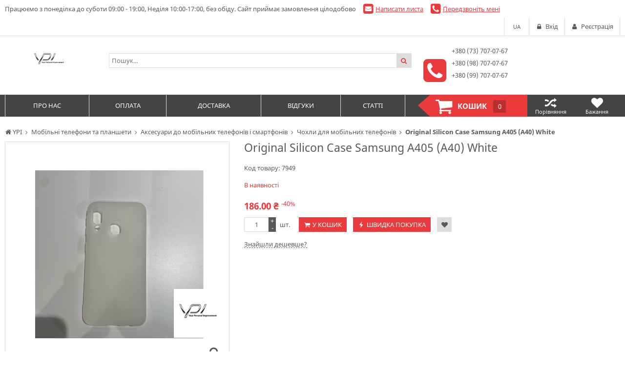

--- FILE ---
content_type: text/html; charset=utf-8
request_url: https://ypi.com.ua/original-silicon-case-samsung-a405-a40-white/
body_size: 10778
content:
<!DOCTYPE html>
<html lang="ua">
<head>
    <title>Original Silicon Case Samsung A405 (A40) White - купить, цена, отзывы, доставка. Мобільні телефони та планшети, Аксесуари до мобільних телефонів і смартфонів, Чохли для мобільних телефонів. Your Personal Improvement</title>
    <meta http-equiv="content-type" content="text/html; charset=UTF-8" />
    <meta name="author" content="YPI" />
            <meta name="viewport" content="width=device-width, initial-scale=1">
    

        <link rel="icon" href="/media/upload/aa/f5/aaf5329a34945661c8a2843018e4b6c6.ico" type="image/x-icon" />
    <link rel="shortcut icon" href="/media/upload/aa/f5/aaf5329a34945661c8a2843018e4b6c6.ico" type="image/x-icon" />
        

                
    <meta name="description" content="В наявності 186 грн! Бесплатная доставка по Украине. (073) 707-07-67, (098) 707-07-67, (099) 707-07-67. Your Personal Improvement." />
    <meta name="author" content="YPI" />
    <meta name="dcterms.rightsHolder" content="YPI" />

            <meta property="og:image" content="https://ypi.com.ua/media/shop/42/77/product-Original-Silicon-Case-Samsung-A405-A40-White_42777c038b8576e0ed0094e7813c11cd.jpg" />
                <meta property="og:title" content="Original Silicon Case Samsung A405 (A40) White" />
                <meta property="og:description" content="InStock 186 грн! Бесплатная доставка по Украине. [phones]. [slogan]." />
    
            <link rel="preload" href="/modules/store/contents/store_tpl.css?20250428130245" as="style">
        <link rel="stylesheet" type="text/css" href="/modules/store/contents/store_tpl.css?20250428130245" />
            <link rel="preload" href="/modules/store/_css/jquery.flipcountdown.css?20250428130245" as="style">
        <link rel="stylesheet" type="text/css" href="/modules/store/_css/jquery.flipcountdown.css?20250428130245" />
            <link rel="preload" href="/modules/store/contents/template_block/template23/_css/template23_store.css?20250428130245" as="style">
        <link rel="stylesheet" type="text/css" href="/modules/store/contents/template_block/template23/_css/template23_store.css?20250428130245" />
            <link rel="preload" href="/_css/colorbox.css?20250428130245" as="style">
        <link rel="stylesheet" type="text/css" href="/_css/colorbox.css?20250428130245" />
            <link rel="preload" href="/_css/jquery-ui.css?20250428130245" as="style">
        <link rel="stylesheet" type="text/css" href="/_css/jquery-ui.css?20250428130245" />
    

    <link rel="preload" href="/_js/min/all_bundle.js?20250428130245" as="script">
    <script type="text/javascript" src="/_js/min/all_bundle.js?20250428130245"></script>
    <link rel="preload" href="/_js/md5.js?20250428130245" as="script">
    <script type="text/javascript" src="/_js/md5.js?20250428130245"></script>
    <link rel="preload" href="/modules/store/_js/jquery.flipcountdown.js?20250428130245" as="script">
    <script type="text/javascript" src="/modules/store/_js/jquery.flipcountdown.js?20250428130245"></script>
    <link rel="preload" href="/modules/store/_js/jquery.placeholder.min.js?20250428130245" as="script">
    <script type="text/javascript" src="/modules/store/_js/jquery.placeholder.min.js?20250428130245"></script>
    <link rel="preload" href="/modules/store/_js/jquery.selectbox-0.2.min.js?20250428130245" as="script">
    <script type="text/javascript" src="/modules/store/_js/jquery.selectbox-0.2.min.js?20250428130245"></script>
    <link rel="preload" href="/modules/store/_js/jquery.uniform.min.js?20250428130245" as="script">
    <script type="text/javascript" src="/modules/store/_js/jquery.uniform.min.js?20250428130245"></script>
    <link rel="preload" href="/modules/store/_js/jquery.zoomtoo.min.js?20250428130245" as="script">
    <script type="text/javascript" src="/modules/store/_js/jquery.zoomtoo.min.js?20250428130245"></script>
    <link rel="preload" href="/modules/store/_js/masonry.pkgd.min.js?20250428130245" as="script">
    <script type="text/javascript" src="/modules/store/_js/masonry.pkgd.min.js?20250428130245"></script>
    <link rel="preload" href="/modules/store/_js/shop.loading.js?20250428130245" as="script">
    <script type="text/javascript" src="/modules/store/_js/shop.loading.js?20250428130245"></script>
    <link rel="preload" href="/modules/store/_js/slick.min.js?20250428130245" as="script">
    <script type="text/javascript" src="/modules/store/_js/slick.min.js?20250428130245"></script>
    <link rel="preload" href="/modules/store/contents/store_tpl_adaptive.js?20250428130245" as="script">
    <script type="text/javascript" src="/modules/store/contents/store_tpl_adaptive.js?20250428130245"></script>
    <link rel="preload" href="/modules/store/contents/store_tpl.js?20250428130245" as="script">
    <script type="text/javascript" src="/modules/store/contents/store_tpl.js?20250428130245"></script>
    <link rel="preload" href="/modules/store/contents/template_block/template23/_js/template23_store.js?20250428130245" as="script">
    <script type="text/javascript" src="/modules/store/contents/template_block/template23/_js/template23_store.js?20250428130245"></script>
    <link rel="preload" href="/modules/store/contents/template_block/template23/_js/jquery.matchHeight-min.js?20250428130245" as="script">
    <script type="text/javascript" src="/modules/store/contents/template_block/template23/_js/jquery.matchHeight-min.js?20250428130245"></script>
    <link rel="preload" href="/_js/dropzone.min.js?20250428130245" as="script">
    <script type="text/javascript" src="/_js/dropzone.min.js?20250428130245"></script>
    <link rel="preload" href="/_js/dropuploader.js?20250428130245" as="script">
    <script type="text/javascript" src="/_js/dropuploader.js?20250428130245"></script>


    <link rel="alternate" href="/news/rss/" type="application/rss+xml" />



<script type="text/javascript">
    var translate = {};
    
    window.onebox = window.onebox || {};
    window.onebox.translate = translate;
</script>
    

    
</head>

<body data-adaptive="" data-min-width="980"   class="notselectable">
    

    <div class="wpt-page-wrapper js-grid-desktop"  >
        <div class="wpt-content-wrapper">
            <div class="wrapper-cell">
                <div class="wpt-row-styler">
                    <div class="wpt-row-wrapper global-max-width global-min-width">
                        <div class="wpt-row">
                            <div class="wpt-column span-12">
                                
                            </div>
                        </div>
                    </div>
                </div>

                    <div class="wpt-row-styler ">
        <div class="wpt-row-wrapper x-12  global-max-width global-min-width ">
            <div class="wpt-row">
                                    <div data-id="1" class="wpt-column  span-12" data-span="12">
                        <div class="js-block-element"  data-desktop="1" data-tablet="1" data-mobile="1" data-desktop-sort="2" data-tablet-sort="2" data-mobile-sort="2" ><div>
            <div class="def-block-crumbs">
            <div class="item def-icon-home" itemscope itemtype="http://data-vocabulary.org/Breadcrumb">
                <a href="/" itemprop="url">
                    <span itemprop="title">YPI</span>
                </a>
            </div>
                                                <div class="item def-icon-angle-right" itemscope itemtype="http://data-vocabulary.org/Breadcrumb">
                        <a href="https://ypi.com.ua/mobilni-telefoni-ta-plansheti/" itemprop="url">
                            <span itemprop="title">Мобільні телефони та планшети</span>
                        </a>
                    </div>
                                                                <div class="item def-icon-angle-right" itemscope itemtype="http://data-vocabulary.org/Breadcrumb">
                        <a href="https://ypi.com.ua/aksesuari-do-mobilnikh-telefoniv-i-smartfoniv/" itemprop="url">
                            <span itemprop="title">Аксесуари до мобільних телефонів і смартфонів</span>
                        </a>
                    </div>
                                                                <div class="item def-icon-angle-right" itemscope itemtype="http://data-vocabulary.org/Breadcrumb">
                        <a href="https://ypi.com.ua/chokhli-dlya-mobilnikh-telefoniv/" itemprop="url">
                            <span itemprop="title">Чохли для мобільних телефонів</span>
                        </a>
                    </div>
                                                                <div class="item def-icon-angle-right">
                        <span>
                            <strong>Original Silicon Case Samsung A405 (A40) White</strong>
                        </span>
                    </div>
                                                </div>
    </div>
</div><div class="js-block-element"  data-desktop="1" data-tablet="1" data-mobile="1" data-desktop-sort="3" data-tablet-sort="3" data-mobile-sort="3" ><div class="def-product-view" itemscope itemtype="http://schema.org/Product">
            <div class="product-images">

            <div class="def-block-slick-wrap">
                <div class="def-block-slick-slider def-product-gallery js-gallery-product">
                                            <div>
                            <a class="js-zoom-to zoom-item" href="javascript:void(0);">
                                <span>
                                    <img src="/media/thumb/42/77/product-Original-Silicon-Case-Samsung-A405-A40-White_42777c038b8576e0ed0094e7813c11cd.ipthumb460x460prop.jpg"  alt="Original Silicon Case Samsung A405 (A40) White" title="Original Silicon Case Samsung A405 (A40) White" data-src="/media/thumb/42/77/product-Original-Silicon-Case-Samsung-A405-A40-White_42777c038b8576e0ed0094e7813c11cd.ipthumb800xprop.jpg" itemprop="image" />
                                </span>
                            </a>

                            <a class="colorbox full-size-image def-icon-search" href="/media/thumb/42/77/product-Original-Silicon-Case-Samsung-A405-A40-White_42777c038b8576e0ed0094e7813c11cd.ipthumb800xprop.jpg" title="Original Silicon Case Samsung A405 (A40) White"></a>

                                                    </div>
                                            <div>
                            <a class="js-zoom-to zoom-item" href="javascript:void(0);">
                                <span>
                                    <img src="/media/thumb/77/00/product-Original-Silicon-Case-Samsung-A405-A40-White_770053caf0e28451d066f84a38a43e93.ipthumb460x460prop.jpg"  alt="Original Silicon Case Samsung A405 (A40) White" title="Original Silicon Case Samsung A405 (A40) White" data-src="/media/thumb/77/00/product-Original-Silicon-Case-Samsung-A405-A40-White_770053caf0e28451d066f84a38a43e93.ipthumb800xprop.jpg" itemprop="image" />
                                </span>
                            </a>

                            <a class="colorbox full-size-image def-icon-search" href="/media/thumb/77/00/product-Original-Silicon-Case-Samsung-A405-A40-White_770053caf0e28451d066f84a38a43e93.ipthumb800xprop.jpg" title="Original Silicon Case Samsung A405 (A40) White"></a>

                                                    </div>
                                    </div>
            </div>

                            <div class="def-block-slick-wrap js-section-slider-wrap">
                    <div class="def-block-slick-slider js-section-slider-for-gallery">
                                                    <div>
                                <a class="gallery-item-thumb" href="javascript:void(0);">
                                    <span>
                                        <img src="/media/thumb/42/77/product-Original-Silicon-Case-Samsung-A405-A40-White_42777c038b8576e0ed0094e7813c11cd.ipthumb460x460prop.jpg" alt=""/>
                                    </span>
                                </a>
                            </div>
                                                    <div>
                                <a class="gallery-item-thumb" href="javascript:void(0);">
                                    <span>
                                        <img src="/media/thumb/77/00/product-Original-Silicon-Case-Samsung-A405-A40-White_770053caf0e28451d066f84a38a43e93.ipthumb460x460prop.jpg" alt=""/>
                                    </span>
                                </a>
                            </div>
                                            </div>

                                    </div>
                    </div>
    
    <div class="def-product-data ">
        <h1 itemprop="name"> Original Silicon Case Samsung A405 (A40) White </h1>
        <link itemprop="url" href="https://ypi.com.ua/original-silicon-case-samsung-a405-a40-white/" />

        
        
        
                    <div class="block-codes">
                                    Код товару: <span itemprop="mpn">7949</span><br />
                                                    <meta itemprop="sku" content="7949" />
                                                                <div class="fields">
                                    </div>
                            </div>
        
        <div class="review-toolbar">
            
                    </div>

        <div itemprop="offers" itemscope itemtype="http://schema.org/Offer">
            <form method="post" id="id-order">
                <div class="avail-block">
                    <link itemprop="url" href="https://ypi.com.ua/original-silicon-case-samsung-a405-a40-white/" />
                                            <link itemprop="availability" href="http://schema.org/InStock"/>
                                                    <div class="avail-text">В наявності</div>
                                                            </div>
                <div class="price-block">
                                                                        <div class="def-price-available">
                                <span itemprop="price" id="priceSpan">
                                                                            186.00
                                                                    </span>
                                <span itemprop="priceCurrency">₴</span>
                                                                    <sup>-40%</sup>
                                    <input type="hidden" id="dataDiscount" value="40">
                                                            </div>
                        
                        
                        <div class="js_personal_discount_check" data-productid="7949"></div>

                        <input type="hidden" id="canAddMarkup" value="                            186.00">
                                        <input type="hidden" id="priceRoundingOff" value="">
                </div>

                
                                                <div class="buy-block">
                                            <div class="count js-count-control">
                            <input class="js-shop-buy-count" name="count" type="text" value="1"  data-divisibility=""/>
                            <a class="plus js-count-plus" href="javascript:void(0);"> + </a>
                            <a class="minus js-count-minus" href="javascript:void(0);"> - </a>
                        </div>
                        <span class="unit">шт.</span>
                    
                    <div class="buttons-block js-thumb-ajax-container">
                                                                                <div class="js-shop-buy" data-productid="7949">
                                <a class="js-shop-buy-action js-form-validation def-submit def-icon-basket " href="#">У кошик</a>
                            </div>
                                                        <a class="def-submit def-icon-flash js-link-quickorder-toggle" href="javascript: void(0);" onclick="basket_order_quick('7949', 'Original Silicon Case Samsung A405 (A40) White', '1');">Швидка покупка</a>
                                                    
                        <div class="js-shop-compare" data-productid="7949">
                                                            <a class="action-btn like def-icon-heart js-shop-favorite" href="javascript:void(0);" data-productid="7949" title="У бажане"></a>
                                                                                </div>
                                            </div>
                    <div class="notices-links">
                        <a class="def-link-dashed js-link-cheaper-toggle" style="display: none;" href="javascript: void(0);" onclick="popupOpen('.js-block-cheaper');">Знайшли дешевше?</a>
                                            </div>
                </div>

                
                
                            </form>
        </div>
    </div>
    <div class="clear"></div>

    
    </div>


<script type="application/javascript">
    $j(function () {
        $j('.js-cute-select').selectbox();
    });
</script></div><div class="js-block-element"  data-desktop="1" data-tablet="1" data-mobile="1" data-desktop-sort="4" data-tablet-sort="4" data-mobile-sort="4" ><div class="def-block-tabs">
    <div class="tabs-controls">
                                                                                        <div class="clear"></div>
    </div>

    <div class="tabs-content js-tabs-content">
        
        
        
        
        <div class="section js-feedback-block" style="display: none;">
            <h2>Відгуки  Original Silicon Case Samsung A405 (A40) White </h2>
            <div class="def-feedback-list">
                                    <div class="element">
                        <strong style="color:#808080">На жаль, відгуків ще немає, Ви можете стати першим!</strong>
                    </div>
                    <br />
                                <a href="javascript: void(0);" class="def-submit" onclick="popupOpen('.js-popup-comment-block');">Додати відгук</a>

                                                            Щоб залишити відгук, Вам треба
                        <a href="/registration/">зареєструватися</a>
                        або
                        <a href="/client/orders/">авторизуватися</a>.
                                                </div>
        </div>

        

                            <div class="section js-block-materials" style="display: none;">
                <h2>Даний товар не є частиною інших товарів</h2>
            </div>
        
        
            </div>

    
</div></div>
                                            </div>
                            </div>
        </div>
    </div>
    <div class="wpt-row-styler ">
        <div class="wpt-row-wrapper x-12  global-max-width global-min-width ">
            <div class="wpt-row">
                                    <div data-id="2" class="wpt-column  span-6" data-span="6">
                        
                                            </div>
                                    <div data-id="3" class="wpt-column  span-6" data-span="6">
                        
                                            </div>
                            </div>
        </div>
    </div>
    <div class="wpt-row-styler ">
        <div class="wpt-row-wrapper x-12  global-max-width global-min-width ">
            <div class="wpt-row">
                                    <div data-id="4" class="wpt-column  span-4" data-span="4">
                        <div class="js-block-element"  data-desktop="4" data-tablet="4" data-mobile="4" data-desktop-sort="2" data-tablet-sort="2" data-mobile-sort="2" >    <div class="def-block-productinfo">
        <div class="info-element">
            <div class="def-section-caption">
                <h3>Доставка</h3>
            </div>

            Замовлення відправляються ТОВ "Нова пошта" на умовах передоплати або післяплатою. Комісія перевізника при доставці післяплатою 20 грн + 2% від суми заявленої вартості. Товар, оплачений до 14:00 (пн-пт), висилаємо того ж дня. В суботу відправлення здійснюється о 15:00 годині. Терміни доставки складають 1-2 робочих дні. 
Самовивіз за адресою: Рівненська обл., м.Сарни, вул. Технічна, 2. 
        </div>
    </div>
</div><div class="js-block-element"  data-desktop="4" data-tablet="4" data-mobile="4" data-desktop-sort="3" data-tablet-sort="3" data-mobile-sort="3" ><div class="def-block-popup" id="id-found-cheaper-message-success" style="display: none;">
    <div class="dark" onclick="popupClose('#id-found-cheaper-message-success');"></div>
    <div class="block-popup">
        <div class="head">
            <a href="javascript: void(0);" class="close def-icon-cancel-circled" onclick="popupClose('#id-found-cheaper-message-success');">&nbsp;</a>
            <div class="def-section-caption">
                <span><strong>Знайшли дешевше?</strong></span>
            </div>
        </div>

        <div class="body">
            <strong>
                <samp>Якщо Ви знайшли товар, що Вас зацікавив дешевше, ніж у нас,
заповніть дану форму і отримайте ціну нижче за умови,
що у конкурента є товар в наявності і ціна діюча.</samp>
            </strong>
            <br />
            <br />
            <div class="message-success">
                Повідомлення успішно надісланоано.
            </div>
        </div>
    </div>
</div>

<div class="def-block-popup js-block-cheaper" style="display: none;">
    <div class="dark" onclick="popupClose('.js-block-cheaper');"></div>
            <div class="block-popup">
            <div class="head">
                <a href="javascript: void(0);" class="close def-icon-cancel-circled" onclick="popupClose('.js-block-cheaper');">&nbsp;</a>
                <div class="def-section-caption">
                    <span><strong>Знайшли дешевше?</strong></span>
                </div>
            </div>
            <form method="post">
                <div class="body">
                    <strong>
                        <samp>Якщо Ви знайшли товар, що Вас зацікавив дешевше, ніж у нас,
заповніть дану форму і отримайте ціну нижче за умови,
що у конкурента є товар в наявності і ціна діюча.</samp>
                    </strong>
                    <br />
                    <br />

                    
                    <table>
                        <tr>
                            <td class="vtop">Де<span class="important">*</span>:</td>
                            <td><input class="js-required" type="text" name="where" value="" /></td>
                        </tr>
                        <tr>
                            <td class="vtop">Ціна<span class="important">*</span>:</td>
                            <td><input class="js-required" type="text" name="price" value="" /></td>
                        </tr>
                        <tr>
                            <td class="vtop">Ваше ім`я<span class="important">*</span>:</td>
                            <td><input class="js-required" type="text" name="name" value="" /></td>
                        </tr>
                        <tr>
                            <td class="vtop">Ваш e-mail<span class="important">*</span>:</td>
                            <td><input class="js-required" type="text" name="email" value="" /></td>
                        </tr>
                        <tr>
                            <td class="vtop">Місто</td>
                            <td><input type="text" name="city" value="" /></td>
                        </tr>
                        <tr>
                            <td class="vtop">Контактний телефон<span class="important">*</span>:</td>
                            <td><input class="js-required js-phone-formatter" type="text" name="phone" value="" /></td>
                        </tr>
                    </table>
                </div>
                <div class="foot">
                    <input type="hidden" name="productid" value=""/>
                    <input type="hidden" name="ajs" class="ajs" value="1" />
                    <input class="js-form-validation def-submit" type="submit" name="foundcheaper" value="Надіслати" />
                </div>
            </form>
        </div>
    </div>


</div><div class="js-block-element"  data-desktop="4" data-tablet="4" data-mobile="4" data-desktop-sort="4" data-tablet-sort="4" data-mobile-sort="4" ><div class="def-block-popup" id="id-notice-of-availability-success" style="display: none;">
    <div class="dark" onclick="popupClose('#id-notice-of-availability-success');"></div>
    <div class="block-popup">
        <div class="head">
            <a href="javascript: void(0);" class="close def-icon-cancel-circled" onclick="popupClose('#id-notice-of-availability-success');">&nbsp;</a>
            <div class="def-section-caption">
                <span><strong>Повідомте мені, коли товар з`явиться в наявності</strong></span>
            </div>
        </div>
        <div class="body">
            <div class="message-success">
                Спасибі, ми надішлемо Вам повідомлення, коли товар з`явиться в наявності.
            </div>
        </div>
    </div>
</div>

<div class="def-block-popup" id="id-notice-of-availability" style="display: none;">
    <div class="dark" onclick="popupClose('#id-notice-of-availability');"></div>
    <div class="block-popup">
        <div class="head">
            <a href="javascript: void(0);" class="close def-icon-cancel-circled" onclick="popupClose('#id-notice-of-availability');">&nbsp;</a>

            <div class="def-section-caption">
                <span><strong>Повідомте мені, коли товар з`явиться в наявності</strong></span>
            </div>
        </div>

        <form method="post">
            <div class="body">
                <div class="message-error" id="id-notice-of-availability-error" style="display: none;">
                    Помилка надсилання:<br/>
                    <div id="id-notice-of-availability-error-name" style="display: none;">
                        вкажіть своє ім`я.<br />
                    </div>
                    <div id="id-notice-of-availability-error-email" style="display: none;">
                        Некоректно введено електронну адресу.<br />
                    </div>
                </div>

                                
                                    <table>
                                                    <tr>
                                <td>Ваше ім`я<span class="important">*</span>:</td>
                                <td><input type="text" name="name" id="name" value="" /></td>
                            </tr>
                        
                                                    <tr>
                                <td>Ваш e-mail<span class="important">*</span>:</td>
                                <td><input type="text" name="email"  id="email" value="" /></td>
                            </tr>
                                            </table>
                            </div>
            <div class="foot">
                <input type="hidden" name="productid" id="productid" value="7949"/>
                <input class="def-submit" type="submit" name="noticeofavailability[7949]" value="Надіслати" onclick="productsNoticeOfAvailability(); return false;" />
            </div>
        </form>
    </div>
</div></div>
                                            </div>
                                    <div data-id="5" class="wpt-column  span-4" data-span="4">
                        <div class="js-block-element"  data-desktop="5" data-tablet="5" data-mobile="5" data-desktop-sort="2" data-tablet-sort="2" data-mobile-sort="2" >    <div class="def-block-productinfo">
        <div class="info-element">
            <div class="def-section-caption">
                <h3>Гарантія</h3>
            </div>

            При отриманні завжди перевіряйте товар на цілісність, відсутність дефектів і механічних пошкоджень, не зазначених в описі або додатково нашими менеджерами. Обмін і повернення товарів здійснюється протягом 14 днів після покупки відповідно до закону України про захист прав споживача. Випадки обміну і повернення в терміни, що перевищують 14 днів, можливі і обговорюються окремо. Гарантія не надається, якщо: відсутній гарантійна пломба; присутні механічні пошкодження, що виникли в результаті необережних дій покупця або третіх осіб (вплив рідини, запиленість, потрапляння всередину корпусу сторонніх предметів і т.п.); відбувся несанкціонований ремонт, пошкоджені внутрішні комунікації або компоненти товару, змінена конструкція або схеми товару. 
        </div>
    </div>
</div>
                                            </div>
                                    <div data-id="6" class="wpt-column  span-4" data-span="4">
                        <div class="js-block-element"  data-desktop="6" data-tablet="6" data-mobile="6" data-desktop-sort="2" data-tablet-sort="2" data-mobile-sort="2" >    <div class="def-block-productinfo">
        <div class="info-element">
            <div class="def-section-caption">
                <h3>Оплата</h3>
            </div>

            Замовлення відправляємо на умовах передоплати або післяплатою. Вартість доставки може складати 40-100 грн в залежності від ваги, об'єму, вартості, місця призначення відправлення. В разі відправки післяплатою клієнт оплачує додаткову комісію за повернення коштів транспортної компанії (Нова пошта - 20 грн + 2% від вартості товару). 
        </div>
    </div>
</div>
                                            </div>
                            </div>
        </div>
    </div>


                <div class="wpt-row-styler">
                    <div class="wpt-row-wrapper global-max-width global-min-width">
                        <div class="wpt-row">
                            <div class="wpt-column span-12">
                                
                            </div>
                        </div>
                    </div>
                </div>
            </div>
        </div>

        <div class="wpt-header-wrapper">
            <div class="wrapper-cell">
                    <div class="wpt-row-styler template-head-background-color-0 preheader ">
        <div class="wpt-row-wrapper x-12  template-head-min-width-0 template-head-max-width-0  ">
            <div class="wpt-row">
                                    <div data-id="1001" class="wpt-column  span-12" data-span="12">
                        <div class="js-block-element"  data-desktop="1001" data-tablet="1001" data-mobile="1001" data-desktop-sort="2" data-tablet-sort="2" data-mobile-sort="2" ><div class="def-block-header-top">
    <div class="def-preheader-left">
                <div class="def-block-worktime">
            Працюємо з понеділка до суботи 09:00 - 19:00, Неділя 10:00-17:00, без обіду. Сайт приймає замовлення цілодобово
        </div>
        
        <a class="email def-icon-mail-squared js-link-mailblock-toggle" href="javascript: void(0);"
           onclick="popupOpen('.js-popup-mail-block');">Написати листа</a>

        <a class="phone def-icon-phone-squared js-link-callblock-toggle" href="javascript: void(0);" onclick="popupOpen('.js-popup-callblock');">Передзвоніть мені</a>
    </div>

    <div class="def-block-client-tools">
                    <div class="block-tool">
                <div class="def-language-links" id="langChooseTpl23">
                    <a href="javascript:void(0)" class="item-value js-trigger-expand-lang-tpl23">
                        <span class="sw-link-dashed">ua</span>
                    </a>

                    <div class="expand" style="display: none;">
                        <form method="post">
                            <input class="inner" type="hidden" name="shopSiteLanguage" value="ua">

                                                            <a href="javascript:void(0);" data-lang="ua">ua</a>
                                                            <a href="javascript:void(0);" data-lang="en">en</a>
                                                            <a href="javascript:void(0);" data-lang="ru">ru</a>
                                                    </form>
                    </div>
                </div>
            </div>

        
                    <div class="block-tool">
                <ul class="def-block-auth">
                    <li>
                        <a href="javascript:void(0);" onclick="popupOpen('.js-popup-auth-block');" class="def-icon-lock js-link-auth-toggle"><span>Вхід</span></a>
                    </li>
                </ul>
            </div>

            <div class="block-tool">
                <ul class="def-block-auth">
                    <li>
                        <a href="/registration/" class="def-icon-user"><span>Реєстрація</span></a>
                    </li>
                </ul>
            </div>
            </div>
    <div class="clear"></div>
</div></div>
                                            </div>
                            </div>
        </div>
    </div>
    <div class="wpt-row-styler ">
        <div class="wpt-row-wrapper x-12  global-max-width global-min-width ">
            <div class="wpt-row">
                                    <div data-id="1002" class="wpt-column  span-2" data-span="2">
                        <div class="js-block-element"  data-desktop="1002" data-tablet="1002" data-mobile="1002" data-desktop-sort="2" data-tablet-sort="2" data-mobile-sort="2" >    <div class="def-block-logoheader">
                    <a href="/" title="YPI">
                <img src="/media/3e/19/3e19955487803485784dbe2b79598a7e.png" alt="YPI" title="YPI"/>
            </a>
            </div>
</div>
                                            </div>
                                    <div data-id="1003" class="wpt-column  span-6" data-span="6">
                        <div class="js-block-element"  data-desktop="1003" data-tablet="1003" data-mobile="1003" data-desktop-sort="2" data-tablet-sort="2" data-mobile-sort="2" ><form class="def-search-top js-form-search" action="/search/" method="get">
    <div class="inner-wrap">
        <div class="search-holder">
            <select id="js_search_category" name="categoryid" style="display: none;">
                <option value="-1" selected>Всі категорії</option>
                                    <option value="142" >Мобільні телефони та планшети</option>
                                    <option value="140" >Ноутбуки та комп'ютери</option>
                                    <option value="191" >Носимі гаджети</option>
                                    <option value="79" >Комплектуючі до комп'ютерів</option>
                                    <option value="82" >Комплектуючі до ноутбуків</option>
                                    <option value="41" >Монітори</option>
                                    <option value="179" >Телевізори та аксесуари</option>
                                    <option value="303" >Ігрові консолі</option>
                                    <option value="167" >Навушники і акустичні системи</option>
                                    <option value="162" >Мобільний зв'язок та інтернет</option>
                                    <option value="217" >Мережеве обладнання</option>
                                    <option value="157" >Накопичувачі інформації</option>
                                    <option value="174" >Авто і мототовари</option>
                                    <option value="271" >Системи безпеки</option>
                                    <option value="170" >Захист електромереж</option>
                                    <option value="173" >Акумулятори та батарейки</option>
                            </select>
            <input class="js-input-search" type="text" name="query" value="" placeholder="Пошук..." />
            <button class="search-button def-icon-search"></button>
        </div>
    </div>
</form></div>
                                            </div>
                                    <div data-id="1004" class="wpt-column  span-4" data-span="4">
                        <div class="js-block-element"  data-desktop="1004" data-tablet="1004" data-mobile="1004" data-desktop-sort="2" data-tablet-sort="2" data-mobile-sort="2" ><a title="Написати в Viber" 
href="viber://pa?chatURI=YPIcorporation"><img alt="" height="22" src="https://ypi.com.ua/admin/shop/file/download/4886/" width="47"></a>
</div><div class="js-block-element"  data-desktop="1004" data-tablet="1004" data-mobile="1004" data-desktop-sort="3" data-tablet-sort="3" data-mobile-sort="3" ><div class="def-phone-top def-icon-phone-squared" onclick="popupOpen('.js-popup-callblock');" title="Передзвоніть мені">
    <div class="inner">
        <div class="wrap">
                        <div class="part">
                <div class="part-element">+380 (73) 707-07-67</div>
                <div class="part-element"> +380 (98) 707-07-67</div>            </div>
                        <div class="part">
                <div class="part-element">  +380 (99) 707-07-67</div>
                <div class="part-element"><br /></div>
            </div>
                                </div>
    </div>
</div>
</div>
                                            </div>
                            </div>
        </div>
    </div>
    <div class="wpt-row-styler template-head-background-color-2 header-bottom ">
        <div class="wpt-row-wrapper x-12  template-head-min-width-2 template-head-max-width-2  ">
            <div class="wpt-row">
                                    <div data-id="1005" class="wpt-column  span-12" data-span="12">
                        <div class="js-block-element"  data-desktop="1005" data-tablet="1005" data-mobile="1005" data-desktop-sort="2" data-tablet-sort="2" data-mobile-sort="2" ><div class="def-block-header-bot">
    <div class="line-wrapper">
                    <div class="line-cell max">
                <a class="tpage-toggle def-icon-angle-down js-tpage-toggle" href="javascript:void(0);" style="display: none;"></a>

                <div class="def-block-header-pages js-drop-pagemenu">
                    <ul>
                                                    <li >
                                <a href="https://ypi.com.ua/pro-nas/"   >
                                    <span>Про нас</span>
                                    <span class="arr js-tpage-sub-toggle"></span>
                                </a>

                                                            </li>
                                                    <li >
                                <a href="https://ypi.com.ua/oplata/"   >
                                    <span>Оплата</span>
                                    <span class="arr js-tpage-sub-toggle"></span>
                                </a>

                                                            </li>
                                                    <li >
                                <a href="https://ypi.com.ua/dostavka/"   >
                                    <span>Доставка</span>
                                    <span class="arr js-tpage-sub-toggle"></span>
                                </a>

                                                            </li>
                                                    <li >
                                <a href="https://ypi.com.ua/vidguki/"   >
                                    <span>Відгуки</span>
                                    <span class="arr js-tpage-sub-toggle"></span>
                                </a>

                                                            </li>
                                                    <li >
                                <a href="https://ypi.com.ua/statti/"   >
                                    <span>Статті</span>
                                    <span class="arr js-tpage-sub-toggle"></span>
                                </a>

                                                            </li>
                                            </ul>
                </div>
            </div>
        
                    <div class="line-cell">
                <div class="def-basket-wrap">
                    <div class="js-basket">
                        
                    </div>

                    <script>
                        // $j(function () {
                        //     // count block
                        //     $j(document).on('click', '.js-basket-popup .js-block-count .plus, .js-basket-popup .js-block-count .minus', function () {
                        //         var $blockValue = $j(this).parent().find('input');
                        //         var value = parseFloat($blockValue.val().replace(',', '.'));
                        //         if ($j(this).hasClass('plus')) {
                        //             value = value + 1;
                        //         } else {
                        //             if (value > 1) {
                        //                 value = value - 1;
                        //             }
                        //         }
                        //         $blockValue.val(value);
                        //         tmp23_upcount_from_basket($blockValue.data('id'),$blockValue.data('setid'), value);
                        //     });
                        //
                        //     $j(document).on('keyup', '.js-basket-input-count', function (event) {
                        //         var keyArray = [37, 38, 39, 40];
                        //         if ($j.inArray(event.which, keyArray) == -1) {
                        //             tmp23_upcount_from_basket($j(this).data('id'), $j(this).data('setid'), $j(this).val());
                        //             var value = $j(this).val();
                        //             $j('.js-basket-input-count[data-id='+$j(this).data('id')+']').focus().val('').val(value);
                        //         }
                        //     });
                        //
                        //     var start = false;
                        //     $j('.js-basket-popup .js-block-count').keydown(function(event){
                        //         var keyArray = [37, 38, 39, 40];
                        //         if (!start && $j.inArray(event.which, keyArray) == -1) {
                        //             var $blockValue = $j(this).find('input');
                        //             setTimeout(function () {
                        //                 tmp23_upcount_from_basket($blockValue.data('id'), $blockValue.data('setid'), $blockValue.val().replace(',', '.'));
                        //                 var value = $blockValue.val();
                        //                 $j('.js-basket-input-count[data-id='+$blockValue.data('id')+']').focus().val('').val(value);
                        //                 start = false;
                        //             }, 500);
                        //             start = true;
                        //         }
                        //     });
                        //
                        //     //обновляем количество товара в корзине
                        //     function tmp23_upcount_from_basket(updateID, setID, count) {
                        //         if (updateID == undefined) {
                        //             updateID = 0;
                        //         }
                        //         if (setID == undefined) {
                        //             setID = 0;
                        //         }
                        //         if (count == undefined) {
                        //             count = 1;
                        //         }
                        //         $j.ajax({
                        //             async: false,
                        //             url: "/ajax/basket/change/",
                        //             dataType: "json",
                        //             data: {
                        //                 updateid: updateID,
                        //                 setid: setID,
                        //                 productcount: count,
                        //                 template: 'template23'
                        //             },
                        //             success: function (data) {
                        //                 var html = $j('<div>'+data.html+'</div>');
                        //                 $j('#id-basket-count').html(html.find('#id-basket-count').html());
                        //                 $j('.js-basket-popup .block-popup').html(html.find('.js-basket-popup .block-popup').html());
                        //                 var widget = html.find('.js-basket-widget');
                        //                 if (widget.length) {
                        //                     $j('.js-basket-widget').html(widget.html());
                        //                 } else {
                        //                     $j('.js-basket-widget').remove();
                        //                 }
                        //             }
                        //         });
                        //
                        //         return false;
                        //     }
                        //
                        // });

                    </script>
                </div>
            </div>
        
                    <div class="line-cell">
                <div class="def-bot-header-link">
                    <a href="/compare/" class="compare-link">
                        <span class="def-icon-shuffle"></span>
                        <span class="count js-compare-all-count"></span>
                        Порівняння
                    </a>
                </div>
            </div>
        
                    <div class="line-cell">
                <div class="def-bot-header-link">
                    <a class="fav-link" href="https://ypi.com.ua/client/favorite/">
                        <span class="def-icon-heart"></span>
                        <span class="count js-favirote-all-count"></span>
                        Бажання
                    </a>
                </div>
            </div>
            </div>
</div></div>
                                            </div>
                            </div>
        </div>
    </div>

            </div>
        </div>

        <div class="wpt-footer-wrapper">
            <div class="wrapper-cell">
                    <div class="wpt-row-styler template-background-color-0 ">
        <div class="wpt-row-wrapper x-12  template-min-width-0 template-max-width-0  ">
            <div class="wpt-row">
                                    <div data-id="1006" class="wpt-column  span-12" data-span="12">
                        <div class="js-block-element"  data-desktop="1006" data-tablet="1006" data-mobile="1006" data-desktop-sort="2" data-tablet-sort="2" data-mobile-sort="2" ><div class="def-block-top-footer">
    
    <div class="def-block-foot-subscribe">
        <div class="def-block-table">
            <div class="block-cell">
                <div class="slogan def-icon-mail-alt">
                <span class="slogan-head">
                    РОЗСИЛКА<br />
                    <span>
                                                    Підпишіться на нашу розсилку
                                            </span>
                </span>
                </div>
            </div>

            <div class="block-cell">
                <form method="post" class="subscribe-form def-block-table">
                    <div class="block-cell">
                        <input type="text" name="distribution_email" class="ui-autocomplete-input" value="" placeholder="Email">
                    </div>
                    <input type="hidden" name="ajs" class="ajs" value="1"/>
                    <div class="block-cell subscribe">
                        <input class="def-submit" type="submit" name="distribution_ok" value="Підписатися">
                    </div>
                </form>
            </div>
        </div>
    </div>

    
    <div class="clear"></div>
</div></div>
                                            </div>
                            </div>
        </div>
    </div>
    <div class="wpt-row-styler ">
        <div class="wpt-row-wrapper x-12  global-max-width global-min-width ">
            <div class="wpt-row">
                                    <div data-id="1007" class="wpt-column  span-3" data-span="3">
                        <div class="js-block-element"  data-desktop="1007" data-tablet="1007" data-mobile="1007" data-desktop-sort="2" data-tablet-sort="2" data-mobile-sort="2" ><div class="def-foot-section no-border">
    <a class="logo"  href="/" title="YPI">
        <img  src="/media/3e/19/3e19955487803485784dbe2b79598a7e.png" alt="YPI" title="YPI"/>
    </a>
</div></div>
                                            </div>
                                    <div data-id="1008" class="wpt-column  span-3" data-span="3">
                        <div class="js-block-element"  data-desktop="1008" data-tablet="1008" data-mobile="1008" data-desktop-sort="2" data-tablet-sort="2" data-mobile-sort="2" ><div class="def-foot-section js-foot-section">
    <div class="foot-caption">Інформація</div>
    <ul class="list">
                    <li><a href="https://ypi.com.ua/pro-nas/"  ><span class="def-icon-angle-double-right"></span>Про нас</a></li>
                    <li><a href="https://ypi.com.ua/oplata/"  ><span class="def-icon-angle-double-right"></span>Оплата</a></li>
                    <li><a href="https://ypi.com.ua/dostavka/"  ><span class="def-icon-angle-double-right"></span>Доставка</a></li>
                    <li><a href="https://ypi.com.ua/vidguki/"  ><span class="def-icon-angle-double-right"></span>Відгуки</a></li>
                    </ul>
</div></div>
                                            </div>
                                    <div data-id="1009" class="wpt-column  span-3" data-span="3">
                        <div class="js-block-element"  data-desktop="1009" data-tablet="1009" data-mobile="1009" data-desktop-sort="2" data-tablet-sort="2" data-mobile-sort="2" ><div class="def-foot-section js-foot-section">
    <div class="foot-caption">Кабінет клієнта</div>

    <ul class="list">
                    <li><a class="js-link-auth-toggle" href="javascript: void(0);" onclick="popupOpen('.js-popup-auth-block');"><span class="def-icon-angle-double-right"></span><em class="def-link-dashed" style="font-style: normal;">Вхід</em></a></li>
            <li><a href="https://ypi.com.ua/registration/"><span class="def-icon-angle-double-right"></span>Реєстрація</a></li>
                <li><a href="/ticket/qa/"><span class="def-icon-angle-double-right"></span>Повідомити про помилку</a></li>
    </ul>
</div></div>
                                            </div>
                                    <div data-id="1010" class="wpt-column  span-3" data-span="3">
                        <div class="js-block-element"  data-desktop="1010" data-tablet="1010" data-mobile="1010" data-desktop-sort="2" data-tablet-sort="2" data-mobile-sort="2" ><div class="def-foot-section js-foot-section" itemscope itemtype="http://schema.org/Organization">
    <meta itemprop="url" content="https://ypi.com.ua">
    <div class="foot-caption">Контакти</div>
    <ul class="list">
        <meta itemprop="name" content="YPI">
                    <li><span class="def-icon-home red-mark"><span itemprop="address">Україна, Рівненська обл., м. Сарни, вул. Європейська, 9/2 (Магазин lifecell)</span></span></li>
        
        <li>
            <span class="def-icon-phone-squared red-mark">
                <span>
                    Телефони:
                                            <span itemprop="telephone"> +380 (73) 707-07-67</span>
                                                                <span itemprop="telephone"> +380 (98) 707-07-67</span>
                                                                <span itemprop="telephone"> +380 (99) 707-07-67</span>
                                                        </span>
            </span>
        </li>
        <li>
            <span class="def-icon-mail-alt red-mark">
                                    <span>E-mail:</span>
                    <a class="js-link-mailblock-toggle" href="javascript: void(0);"
                       onclick="popupOpen('.js-popup-mail-block');" itemprop="email">info@ypi.com.ua</a>
                            </span>
        </li>

                    <li><span class="def-icon-angle-circled-right red-mark"><span>Час роботи: </span>Пн-Сб 09:00 -19:00 НД 10:00 - 17:00</span></li>
        
        
        
            </ul>
</div></div>
                                            </div>
                            </div>
        </div>
    </div>
    <div class="wpt-row-styler template-background-color-2 ">
        <div class="wpt-row-wrapper x-12  template-min-width-2 template-max-width-2  ">
            <div class="wpt-row">
                                    <div data-id="1011" class="wpt-column  span-12" data-span="12">
                        <div class="js-block-element"  data-desktop="1011" data-tablet="1011" data-mobile="1011" data-desktop-sort="2" data-tablet-sort="2" data-mobile-sort="2" >    <div class="def-block-bot-footer">
        <div class="copy">
            Copyright © 2010-2021

                    </div>
    </div>
</div><div class="js-block-element"  data-desktop="1011" data-tablet="1011" data-mobile="1011" data-desktop-sort="3" data-tablet-sort="3" data-mobile-sort="3" ><div class="def-block-popup call-block js-popup-callblock" style="display: none;">
    <div class="dark" onclick="popupClose('.js-popup-callblock');"></div>
    <div class="block-popup">
        <div class="head">
            <a href="javascript: void(0);" class="close def-icon-cancel-circled" onclick="popupClose('.js-popup-callblock');">&nbsp;</a>
            <div class="def-section-caption">
                <span><strong>Залиште ваші контакти і ми вам передзвонимо</strong></span>
            </div>
        </div>

                    <form method="post">
                <div class="body">
                    
                    <table>
                        <tr>
                            <td class="vtop">Ім`я<span class="important">*</span>:</td>
                            <td><input class="js-required" type="text" name="cbname" value="" /></td>
                        </tr>
                        <tr>
                            <td class="vtop">Телефон<span class="important">*</span>:</td>
                            <td><input class="js-required js-phone-formatter" type="text" name="cbphone" value="" /></td>
                        </tr>
                    </table>
                </div>

                <div class="foot">
                    <input type="hidden" name="ajs" class="ajs" value="1" />
                    <input class="js-form-validation def-submit" type="submit"  name="call" value="Надіслати" />
                </div>
            </form>
            </div>
</div>

</div><div class="js-block-element"  data-desktop="1011" data-tablet="1011" data-mobile="1011" data-desktop-sort="4" data-tablet-sort="4" data-mobile-sort="4" ><div class="def-block-popup js-popup-mail-block" style="display: none;">
    <div class="dark" onclick="popupClose('.js-popup-mail-block');"></div>
    <div class="block-popup">
        <div class="head">
            <a href="javascript: void(0);" class="close def-icon-cancel-circled" onclick="popupClose('.js-popup-mail-block');">&nbsp;</a>
            <div class="def-section-caption">
                <span><strong>Написати нам листа</strong></span>
            </div>
        </div>

                    <form method="post">
                <div class="body">
                    
                    <table>
                        <tr>
                            <td class="vtop">Ім`я<span class="important">*</span>:</td>
                            <td><input class="js-required" type="text" name="fbname" id="id-fbname" value="" /></td>
                        </tr>
                        <tr>
                            <td class="vtop">Телефон<span class="important">*</span>:</td>
                            <td><input class="js-required js-phone-formatter" type="text" name="fbphone" id="id-fbphone" value="" /></td>
                        </tr>
                        <tr>
                            <td class="vtop">E-mail<span class="important">*</span>:</td>
                            <td><input class="js-required" type="text" name="fbemail" id="id-fbemail" value="" /></td>
                        </tr>
                        <tr>
                            <td class="vtop">Повідомлення<span class="important">*</span>:</td>
                            <td><textarea class="js-required" name="fbmessage" cols="30" rows="10"></textarea></td>
                        </tr>
                    </table>
                    <div class="form-element js-animation-element" style="position: relative;">
                        <div class="ob-block-attach js-droppable-zone-feedback">
                            <a href="#" name="file[]" class="ob-button-attach js-uploader-feedback">Додати файли...</a>
                        </div>
                    </div>

                    <script>
                        $j(function() {
                            // загрузка файлов
                            var uploader = new DropUploader('.js-droppable-zone-feedback', '.js-uploader-feedback', 'fileid', 20);
                        });
                    </script>
                </div>

                <div class="foot">
                    <input type="hidden" name="ajs" class="ajs" value="1" />
                    <input class="js-form-validation def-submit" type="submit" name="feedback" value="Надіслати" />
                </div>
            </form>
            </div>
</div>

</div><div class="js-block-element"  data-desktop="1011" data-tablet="1011" data-mobile="1011" data-desktop-sort="5" data-tablet-sort="5" data-mobile-sort="5" ><div class="def-block-popup js-popup-auth-block" style="display: none;">
    <div class="dark" onclick="popupClose('.js-popup-auth-block');"></div>
    <div class="block-popup">
        <div class="head">
            <a href="javascript: void(0);" class="close def-icon-cancel-circled" onclick="popupClose('.js-popup-auth-block');">&nbsp;</a>
            <div class="def-section-caption">
                <span><strong>Авторизація</strong></span>
            </div>
        </div>
        <form method="post">
            <div class="body">
                <table>
                    <tr>
                        <td>Email або логін</td>
                        <td><input name="auth_login" id="id-auth-login" type="text" /></td>
                    </tr>
                    <tr>
                        <td>Пароль</td>
                        <td><input name="auth_password" id="id-auth-password" type="password" /></td>
                    </tr>
                    <tr>
                        <td>&nbsp;</td>
                        <td>
                            <a href="/remindpassword/">Забули пароль?</a>
                        </td>
                    </tr>
                </table>
            </div>
            <div class="foot">
                <input class="def-submit" type="submit" value="Увійти" />
                
                
                
                
            </div>
        </form>
    </div>
</div></div><div class="js-block-element"  data-desktop="1011" data-tablet="1011" data-mobile="1011" data-desktop-sort="6" data-tablet-sort="6" data-mobile-sort="6" ><div class="def-block-popup js-popup-quickorder" style="display: none;">
    <div class="dark" onclick="popupClose('.js-popup-quickorder');"></div>
    <div class="block-popup">
        <div class="head">
            <a href="javascript: void(0);" class="close def-icon-cancel-circled" onclick="popupClose('.js-popup-quickorder');">&nbsp;</a>

            <div class="def-section-caption">
                <span><strong>Швидке замовлення</strong></span>
            </div>
        </div>

        <form method="post">
            <div class="body">
                <strong><samp id="quickOrderProductName">Original Silicon Case Samsung A405 (A40) White</samp></strong><br />
                <br />
                <table>
                    <tr>
                        <td class="vtop">Ваше ім`я <span class="important">*</span>:</td>
                        <td><input class="js-required" id="qoname" type="text" name="qoname" value="" /></td>
                    </tr>
                    <tr>
                        <td class="vtop">Телефон <span class="important">*</span>:</td>
                        <td><input class="js-required js-phone-formatter" id="qophone" type="text" name="qophone" value="" /></td>
                    </tr>
                    <tr>
                        <td>
                            E-mail
                                                        :
                        </td>
                        <td>
                            <input type="text" data-error ="Некоректно введено електронну адресу" name="qoemail" value="" class="js-check-email " />
                        </td>
                    </tr>
                </table>
            </div>
            <div class="foot">
                <input type="hidden" name="productid" value="7949" />
                <input type="hidden" name="ajs" class="ajs" value="1" />
                <input class="def-submit js-form-validation" type="submit" name="qosubmit"  value="Замовити" />
            </div>
        </form>
    </div>
</div></div>
                                            </div>
                            </div>
        </div>
    </div>

            </div>
        </div>
    </div>

    
    <div class="os-loading">
        <div class="dark"></div>
        <div class="loader"></div>
    </div>

    <div id="block_banner_pageinterval">
    </div>

    <div style="display: none;" class="js-phone-mask">+38 (099) 999-99-99</div>
    <input type="hidden" id="js-tpl-adaptive" value="">
    <input type="hidden" id="js-tpl-device" value="">
</body>
</html>

--- FILE ---
content_type: text/html; charset=UTF-8
request_url: https://ypi.com.ua/ajax/favorite_check/?productid_str=7949
body_size: -32
content:
[{"id":"7949","name":"\u0412 \u043e\u0431\u0440\u0430\u043d\u0435","element_class":"","auth":""}]

--- FILE ---
content_type: text/html; charset=UTF-8
request_url: https://ypi.com.ua/ajax/basket/?productid=0&setid=0&template=template23&productcount=1&productoptions=&params=
body_size: 518
content:
{"html":"<div class=\"def-block-basket\" id=\"id-shop-basket\" onclick=\"popupOpen('.js-basket-popup'); basketToBottom();\">\n    <div class=\"inner\">\n        <div class=\"heading def-icon-basket\"><span>\u041a\u043e\u0448\u0438\u043a<\/span><\/div>\n        <div class=\"basket-count\" id=\"id-basket-count\">0<\/div>\n    <\/div>\n<\/div>\n\n<div class=\"def-block-popup js-basket-popup\" style=\"display: none;\">\n    <div class=\"dark\" onclick=\"popupClose('.js-basket-popup');\"><\/div>\n    <div class=\"block-popup popup-basket\">\n        <div class=\"head\">\n            <a href=\"javascript: void(0);\" class=\"close def-icon-cancel-circled\" onclick=\"popupClose('.js-basket-popup');\">&nbsp;<\/a>\n            <div class=\"def-section-caption\">\n                <span><strong> \u041a\u043e\u0448\u0438\u043a \u043f\u043e\u0440\u043e\u0436\u043d\u0456\u0439 <\/strong><\/span>\n            <\/div>\n        <\/div>\n\n        <div class=\"body\">\n                            <div class=\"message-error\">\n                    \u041a\u043e\u0448\u0438\u043a \u043f\u043e\u0440\u043e\u0436\u043d\u0456\u0439<br \/>\n                    <a href=\"\/\">\u0414\u043e\u0434\u0430\u0439\u0442\u0435 \u0442\u043e\u0432\u0430\u0440 \u0443 \u043a\u043e\u0448\u0438\u043a<\/a>.\n                <\/div>\n            \n\n        <\/div>\n    <\/div>\n<\/div>\n\n<div class=\"js-basket-button-inbasket\" style=\"display: none;\">\n    <a class=\"float-btn buy def-icon-basket active js-shop-buy-action\" href=\"#\">\n        <span class=\"tooltip\">\u0423 \u043a\u043e\u0448\u0438\u043a\u0443<\/span>\n    <\/a>\n    <a href=\"#\" class=\"def-submit def-icon-basket js-shop-buy-action\">\u0423 \u043a\u043e\u0448\u0438\u043a\u0443<\/a>\n<\/div>\n","productID":"0","setID":"0","productIDArray":[],"optionArray":[],"productsArray":[],"totalSum":0,"currency":"\u20b4","cnt":0,"totalSumUpdateProduct":0,"redirectMakeorder":false,"url":false}

--- FILE ---
content_type: text/css
request_url: https://ypi.com.ua/modules/store/contents/store_tpl.css?20250428130245
body_size: 739
content:
.wpt-row-wrapper{margin:0 auto;padding:0 10px;}.wpt-row{display:-webkit-box;display:-ms-flexbox;display:-webkit-flex;display:flex;-webkit-flex-wrap:wrap;flex-wrap:wrap;margin:0 -10px;}.wpt-column{float:left;min-height:1px;width:calc(8.334% - 20px);-moz-box-sizing:border-box;-webkit-box-sizing:border-box;box-sizing:border-box;margin:0 10px;}.wpt-column.span-1{width:calc(8.334% - 20px);}.wpt-column.span-2{width:calc(16.666% - 20px);}.wpt-column.span-3{width:calc(25% - 20px);}.wpt-column.span-4{width:calc(33.32% - 20px);}.wpt-column.span-5{width:calc(41.65% - 20px);}.wpt-column.span-6{width:calc(50% - 20px);}.wpt-column.span-7{width:calc(58.31% - 20px);}.wpt-column.span-8{width:calc(66.64% - 20px);}.wpt-column.span-9{width:calc(75% - 20px);}.wpt-column.span-10{width:calc(83.334% - 20px);}.wpt-column.span-11{width:calc(91.63% - 20px);}.wpt-column.span-12{width:calc(100% - 20px);}.x-6 .wpt-column.span-1{width:calc(16.666% - 20px);}.x-6 .wpt-column.span-2{width:calc(33.333% - 20px);}.x-6 .wpt-column.span-3{width:calc(50% - 20px);}.x-6 .wpt-column.span-4{width:calc(66.666% - 20px);}.x-6 .wpt-column.span-5{width:calc(83.333% - 20px);}.x-6 .wpt-column.span-6{width:calc(100% - 20px);}.x-24 .wpt-column.span-1{width:calc(4.166% - 20px);}.x-24 .wpt-column.span-2{width:calc(8.333% - 20px);}.x-24 .wpt-column.span-3{width:calc(12.5% - 20px);}.x-24 .wpt-column.span-4{width:calc(16.666% - 20px);}.x-24 .wpt-column.span-5{width:calc(20.833% - 20px);}.x-24 .wpt-column.span-6{width:calc(25% - 20px);}.x-24 .wpt-column.span-7{width:calc(29.166% - 20px);}.x-24 .wpt-column.span-8{width:calc(33.333% - 20px);}.x-24 .wpt-column.span-9{width:calc(37.5% - 20px);}.x-24 .wpt-column.span-10{width:calc(41.666% - 20px);}.x-24 .wpt-column.span-11{width:calc(45.833% - 20px);}.x-24 .wpt-column.span-12{width:calc(50% - 20px);}.x-24 .wpt-column.span-13{width:calc(54.166% - 20px);}.x-24 .wpt-column.span-14{width:calc(58.333% - 20px);}.x-24 .wpt-column.span-15{width:calc(62.5% - 20px);}.x-24 .wpt-column.span-16{width:calc(66.666% - 20px);}.x-24 .wpt-column.span-17{width:calc(70.833% - 20px);}.x-24 .wpt-column.span-18{width:calc(75% - 20px);}.x-24 .wpt-column.span-19{width:calc(79.166% - 20px);}.x-24 .wpt-column.span-20{width:calc(83.333% - 20px);}.x-24 .wpt-column.span-21{width:calc(87.5% - 20px);}.x-24 .wpt-column.span-22{width:calc(91.666% - 20px);}.x-24 .wpt-column.span-23{width:calc(95.8333% - 20px);}.x-24 .wpt-column.span-24{width:calc(100% - 20px);}.wpt-page-wrapper{display:table;table-layout:fixed;overflow:hidden;height:100%;width:100%;}.wpt-content-wrapper{display:table-row;}.wpt-content-wrapper .wrapper-cell{display:table-cell;}.wpt-content-wrapper .wrapper-cell:not(:root){height:100%;}.wpt-header-wrapper{display:table-header-group;}.wpt-header-wrapper .wrapper-cell{display:table-cell;height:1px;}.wpt-footer-wrapper{display:table-footer-group;}.wpt-footer-wrapper .wrapper-cell{display:table-cell;height:1px;}.wpt-content-wrapper .wrapper-cell:not(:root){height:auto !important;}.template-head-default{box-shadow:0 1px 1px rgba(0, 0, 0, 0.30);margin-bottom:20px;}.default-template-head-background-color{background-color:#e8e8e8;}.default-template-background-color{background-color:#e8e8e8;}.default-template-background-color{background-color:#e8e8e8;}.template-default{box-shadow:0 1px 2px rgba(0, 0, 0, 0.10) inset;padding:10px 0 0 0;}.default-template-background-color{background-color:#e8e8e8;}.global-min-width{min-width:980px;}.global-max-width{max-width:1600px;}.template-head-background-color-0{background-color:#fff;}.template-head-min-width-0{min-width:980px;}.template-head-max-width-0{max-width:1600px;}.preheader{border-bottom:1px solid #ddd;background-color:#fff;}.template-head-background-color-2{background-color:#444;}.template-head-min-width-2{min-width:980px;}.template-head-max-width-2{max-width:1600px;}.template-background-color-0{background-color:#444;}.template-min-width-0{min-width:980px;}.template-max-width-0{max-width:1600px;}.template-background-color-2{background-color:#ddd;}.template-min-width-2{min-width:980px;}.template-max-width-2{max-width:1600px;}.header-bottom{margin:0 0 20px 0;}